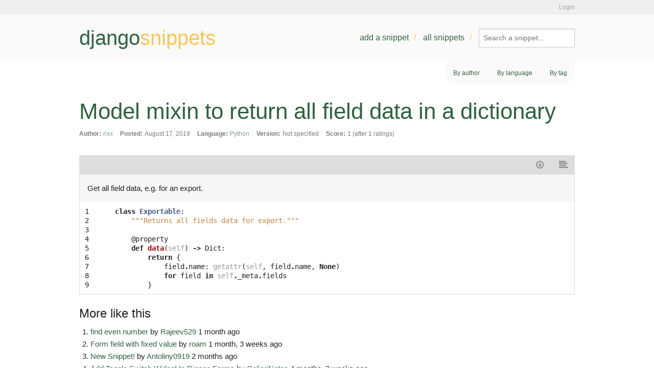

--- FILE ---
content_type: text/html; charset=utf-8
request_url: https://djangosnippets.org/snippets/10678/
body_size: 2584
content:
<!DOCTYPE html>
<html lang="en">
<head>
  <title>djangosnippets: Model mixin to return all field data in a dictionary</title>
  <script src="/assets/static/js/modernizr.js" type="4b58e0abd23f4fe64488702d-text/javascript"></script>
  <link rel="shortcut icon" type="image/x-icon" href="/assets/static/img/favicon.ico" />
  <link rel="stylesheet" href="//netdna.bootstrapcdn.com/font-awesome/4.2.0/css/font-awesome.css">
  <link rel="stylesheet" href="//ajax.googleapis.com/ajax/libs/jqueryui/1.11.1/themes/smoothness/jquery-ui.css" />
  <link rel="preconnect" href="https://fonts.googleapis.com">
  <link rel="preconnect" href="https://fonts.gstatic.com" crossorigin>
  <link href="https://fonts.googleapis.com/css2?family=Libertinus+Sans:ital,wght@0,400;0,700;1,400&family=Nunito:ital,wght@0,200..1000;1,200..1000&family=Playfair+Display:ital,wght@0,400..900;1,400..900&family=Raleway:ital,wght@0,100..900;1,100..900&display=swap" rel="stylesheet">
  <link rel="alternate" href="/feeds/latest/" type="application/atom+xml" title="Feed of latest snippets" />
  <link rel="stylesheet" href="/assets/static/css/main.css" type="text/css" />
  
  

<link rel="stylesheet" type="text/css" href="/assets/static/css/dist/styles.css">




</head>
<body class="snippet-details">
  <div id="accountbar"><div class="inner">
    <p>
    
    
    
      <a href="/accounts/login/?next=/snippets/10678/">Login</a>
    
    </p>
  </div></div>
  <header><div class="inner">
    <a title="Go back to the frontpage" href="/" id="logo">django<b>snippets</b></a>
    <nav>
      <ul>
        <li><a href="/snippets/add/">Add a snippet</a></li>
        <li><a href="/snippets/">All snippets</a></li>
        <li><form method="GET" action="/search/">
        <input type="search" name="q" value="" placeholder="Search a snippet...">
      </form></li>
      </ul>
    </nav>
  </div></header>
  <div id="main" class="container mb-auto mx-auto w-7/8">
    
    <nav id="subnav">
      <ul>
        <li><a hx-get="/users/" hx-target="#base-container" hx-swap="innerHTML" hx-trigger="click" hx-push-url="true">By author</a></li>
        <li><a hx-get="/languages/" hx-target="#base-container" hx-swap="innerHTML" hx-trigger="click" hx-push-url="true">By language</a></li>
        <li><a hx-get="/tags/" hx-target="#base-container" hx-swap="innerHTML" hx-trigger="click" hx-push-url="true">By tag</a></li>
      </ul>
    </nav>
    

  

  <div id="base-container">
  <h1>Model mixin to return all field data in a dictionary</h1>
  
  
  <div id="content" class="w-full">
      <div class="columns large-12">
  <dl id="meta">
    <dt>Author:</dt>
    <dd><a href="/users/rixx/">rixx</a></dd>
    <dt>Posted:</dt>
    <dd>August 17, 2019</dd>
    <dt>Language:</dt>
    <dd><a href="/languages/python/">Python</a></dd>
    <dt>Version:</dt>
    <dd>Not specified</dd>
    
    <dt>Score:</dt>
    <dd>1 (after 1 ratings)</dd>
  </dl>
  <ul id="actions">
    
    
    
    <li><a href="/snippets/10678/download/" type="text/x-python" title="Download"><i class="fa fa-fw fa-arrow-circle-o-down"></i><span>Download</span></a></li>
    <li><a href="/snippets/10678/raw/" title="Raw"><i class="fa fa-fw fa-align-left"></i><span>Raw</span></a></li>
  </ul>
  <div id="description"><p>Get all field data, e.g. for an export.</p></div>
  <table class="highlighttable"><tr><td class="linenos"><div class="linenodiv"><pre><span class="normal">1</span>
<span class="normal">2</span>
<span class="normal">3</span>
<span class="normal">4</span>
<span class="normal">5</span>
<span class="normal">6</span>
<span class="normal">7</span>
<span class="normal">8</span>
<span class="normal">9</span></pre></div></td><td class="code"><div class="highlight"><pre><span></span><span class="k">class</span> <span class="nc">Exportable</span><span class="p">:</span>
    <span class="sd">&quot;&quot;&quot;Returns all fields data for export.&quot;&quot;&quot;</span>

    <span class="nd">@property</span>
    <span class="k">def</span> <span class="nf">data</span><span class="p">(</span><span class="bp">self</span><span class="p">)</span> <span class="o">-&gt;</span> <span class="n">Dict</span><span class="p">:</span>
        <span class="k">return</span> <span class="p">{</span>
            <span class="n">field</span><span class="o">.</span><span class="n">name</span><span class="p">:</span> <span class="nb">getattr</span><span class="p">(</span><span class="bp">self</span><span class="p">,</span> <span class="n">field</span><span class="o">.</span><span class="n">name</span><span class="p">,</span> <span class="kc">None</span><span class="p">)</span>
            <span class="k">for</span> <span class="n">field</span> <span class="ow">in</span> <span class="bp">self</span><span class="o">.</span><span class="n">_meta</span><span class="o">.</span><span class="n">fields</span>
        <span class="p">}</span>
</pre></div>
</td></tr></table>
  <section id="more">
    <h2>More like this</h2>
    
      <ol>
      
      <li><a href="/snippets/10991/">find even number</a> by <a href="/users/Rajeev529/">Rajeev529</a>
        1 month ago
      </li>
      
      <li><a href="/snippets/10990/">Form field with fixed value</a> by <a href="/users/roam/">roam</a>
        1 month, 3 weeks ago
      </li>
      
      <li><a href="/snippets/10989/">New Snippet!</a> by <a href="/users/Antoliny0919/">Antoliny0919</a>
        2 months ago
      </li>
      
      <li><a href="/snippets/10988/">Add Toggle Switch Widget to Django Forms</a> by <a href="/users/OgliariNatan/">OgliariNatan</a>
        4 months, 3 weeks ago
      </li>
      
      <li><a href="/snippets/10955/">get_object_or_none</a> by <a href="/users/azwdevops/">azwdevops</a>
        8 months, 2 weeks ago
      </li>
      
      </ol>
    
  </section>
  <section id="comments">
    <h2>Comments</h2>
    
    
    <dl>
    
    </dl>
    

<p>Please <a href="/accounts/login/">login</a> first before commenting.</p>


  </section>

  </div>
  <div id="sidebar" class="hidden md:block md:w-1/4">
    
  </div>
  
  
  
  </div>
</div>
  <footer>
    <p id="copyright">Written by <a href="https://github.com/django-de/djangosnippets.org/graphs/contributors">various people</a>. Hosted by <a href="https://www.heroku.com" class="heroku">Heroku</a>, powered by <a href="https://www.djangoproject.com/">Django</a></p>
    <p class="legal"><a href="/about/">About</a> | <a href="/about/faq/">FAQ</a> | <a href="/about/tos/">Terms of service</a> | <a href="/about/legal/">Legal notices</a></p>
  </footer>
  

<form id="flagform" method="POST" action="flag/">
  <input type="hidden" name="csrfmiddlewaretoken" value="FJEVrfoWt8BMSK3Ixbg5lBUajdmchognPUJTpC7bMciEZquBZtQfOGzrUPLuXySz">
  <p>
    <label for="id_flag">Flag:</label>
    <select name="flag" required id="id_flag">
  <option value="" selected>---------</option>

  <option value="1">Spam</option>

  <option value="2">Inappropriate</option>

</select>
    
    
      
    
  </p>
  <button type="submit">Flag this snippet</button>
</form>

  <script src="//ajax.googleapis.com/ajax/libs/jquery/2.1.1/jquery.min.js" type="4b58e0abd23f4fe64488702d-text/javascript"></script>
  <script src="/assets/static/js/fastclick.js" type="4b58e0abd23f4fe64488702d-text/javascript"></script>
  <script src="//ajax.googleapis.com/ajax/libs/jqueryui/1.11.1/jquery-ui.min.js" type="4b58e0abd23f4fe64488702d-text/javascript"></script>
  <script src="/assets/static/js/foundation.min.js" type="4b58e0abd23f4fe64488702d-text/javascript"></script>
  <script src="/assets/static/js/snippets.js" type="4b58e0abd23f4fe64488702d-text/javascript"></script>
  <script src="/assets/static/js/main.js" type="4b58e0abd23f4fe64488702d-text/javascript"></script>
  <script defer src="https://unpkg.com/alpinejs@3.3.2/dist/cdn.min.js" type="4b58e0abd23f4fe64488702d-text/javascript"></script>
  <script src="https://unpkg.com/htmx.org@1.5.0" integrity="sha384-oGA+prIp5Vchu6we2YkI51UtVzN9Jpx2Z7PnR1I78PnZlN8LkrCT4lqqqmDkyrvI" crossorigin="anonymous" type="4b58e0abd23f4fe64488702d-text/javascript"></script>

  <script type="4b58e0abd23f4fe64488702d-text/javascript">
    $(document).foundation();
  </script>
  
<script src="/cdn-cgi/scripts/7d0fa10a/cloudflare-static/rocket-loader.min.js" data-cf-settings="4b58e0abd23f4fe64488702d-|49" defer></script><script defer src="https://static.cloudflareinsights.com/beacon.min.js/vcd15cbe7772f49c399c6a5babf22c1241717689176015" integrity="sha512-ZpsOmlRQV6y907TI0dKBHq9Md29nnaEIPlkf84rnaERnq6zvWvPUqr2ft8M1aS28oN72PdrCzSjY4U6VaAw1EQ==" data-cf-beacon='{"version":"2024.11.0","token":"17de60297b5a4cd09b6e8b6e4786f3e4","r":1,"server_timing":{"name":{"cfCacheStatus":true,"cfEdge":true,"cfExtPri":true,"cfL4":true,"cfOrigin":true,"cfSpeedBrain":true},"location_startswith":null}}' crossorigin="anonymous"></script>
</body>
</html>
